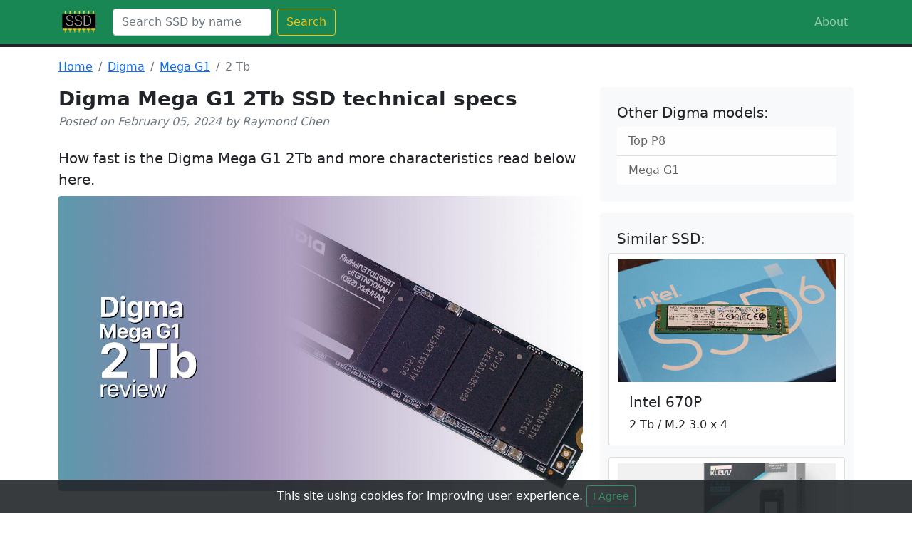

--- FILE ---
content_type: text/html; charset=UTF-8
request_url: https://ssdrive.net/digma-mega-g1-2-tb
body_size: 7406
content:
<!DOCTYPE html>
<html lang="en-US">
<head>
    <meta charset="utf-8">
<meta name="viewport" content="width=device-width, initial-scale=1, shrink-to-fit=no" />
<title>Digma Mega G1 2Tb SSD Speed, Review, Price and Specs</title>
<meta name="description" content="Discover Digma Mega G1 2Tb SSD TBW, Specs, PCIe M.2 4.0 x 4, Review, Speed and Price. Competitors, disadvantages, installation guide, performance, MSRP and features.">
<link rel="canonical" href="https://ssdrive.net/digma-mega-g1-2-tb">
<link rel="apple-touch-icon" sizes="180x180" href="https://ssdrive.net/apple-touch-icon.png">
<link rel="icon" type="image/png" sizes="32x32" href="https://ssdrive.net/favicon-32x32.png">
<link rel="icon" type="image/png" sizes="16x16" href="https://ssdrive.net/favicon-16x16.png">
<link rel="manifest" href="https://ssdrive.net/site.webmanifest">
<meta name="msapplication-TileColor" content="#da532c">
<meta name="theme-color" content="#ffffff">
<link href="https://ssdrive.net/css/app.css" rel="stylesheet">
</head>
<body>
<nav class="navbar navbar-expand-lg navbar-dark bg-success border-bottom border-4 border-dark">
    <div class="container">
        <a class="navbar-brand" href="https://ssdrive.net"><img src="https://ssdrive.net/assets/logo-ssdrive.png" alt="SSD NVME Drives Specs and comparison" width="60" height="36"> </a>

        <button class="navbar-toggler" type="button" data-bs-toggle="collapse" data-bs-target="#navbarSupportedContent" aria-controls="navbarSupportedContent" aria-expanded="false" aria-label="Toggle navigation"><span class="navbar-toggler-icon"></span></button>
        <div class="collapse navbar-collapse" id="navbarSupportedContent">
            <form class="d-flex" action="https://ssdrive.net/search" method="GET">
                <input class="form-control me-2" type="text" name="search" placeholder="Search SSD by name" aria-label="Search">
                <button class="btn btn-outline-warning" type="submit">Search</button>
            </form>
            <ul class="navbar-nav ms-auto mb-2 mb-lg-0">
                <li class="nav-item"><a class="nav-link" href="https://ssdrive.net/about">About</a></li>
            </ul>
        </div>
    </div>
</nav>
<main class="container">

        <nav aria-label="breadcrumb" class="pt-3">
            <ol class="breadcrumb">
                                    <li class="breadcrumb-item"><a href="https://ssdrive.net">Home</a></li>
                    <li class="breadcrumb-item"><a href="https://ssdrive.net/digma">Digma</a></li>
                    <li class="breadcrumb-item"><a href="https://ssdrive.net/digma/mega-g1">Mega G1</a></li>
                    <li class="breadcrumb-item active col-7 text-truncate" aria-current="page">2 Tb</li>
                
            </ol>
        </nav>
        <div class="row" data-ad-ignore="true">
                <div class="col-md-8">
        <article>
            <!-- Post header-->
            <header class="mb-4">
                <!-- Post title-->
                <h1 class="fw-bolder mb-1 h3">Digma Mega G1 2Tb SSD technical specs</h1>
                <!-- Post meta content-->
                <div class="text-muted fst-italic mb-2">Posted on February 05, 2024 by Raymond Chen</div>

            </header>
            <!-- Preview image figure-->

            <p class="fs-5 mb-2">How fast is the Digma Mega G1 2Tb and more characteristics read below here.</p>
            <figure class="mb-4">
                <img class="img-fluid rounded"
                     src="https://ssdrive.net/img/digma/mega-g1/2-tb/digma-mega-g1-2-tb-review.jpg"
                     alt="Digma Mega G1 2Tb SSD technical specs"
                     title="Digma Mega G1 2Tb SSD technical specs" /></figure>
            <!-- Post content-->
            <section class="mb-5">

                <p class="fs-5 mb-4">Digma&#039;s 2Tb Mega G1 SSD  works on Innogrit IG5216 controller. The Mega G1 comes equipped with 3D TLC memory.</p>

                <div class="p-4 mb-3 bg-light rounded border-start border-end border-4 border-success">
        <p class="h5">✅ Storage Comparisons:</p>
        <div class="list-group list-group-flush">
                            <a href="https://ssdrive.net/c/best-1-tb-ssds" title="Read about Best Deal of 1 TB SSDs NVME" class="list-group-item list-group-item-action list-group-item-light fw-bold">Best Deal of 1 TB SSDs NVME</a>
                            <a href="https://ssdrive.net/c/top-2-tb-ssd" title="Read about Top 2 TB SSDs" class="list-group-item list-group-item-action list-group-item-light fw-bold">Top 2 TB SSDs</a>
                            <a href="https://ssdrive.net/c/best-4-tb-ssd" title="Read about Best 4 TB SSD" class="list-group-item list-group-item-action list-group-item-light fw-bold">Best 4 TB SSD</a>
                    </div>
    </div>

                <h3 class="fs-5 mb-4">🚀 Performance and benchmarks</h3>
                <p class="fs-5 mb-4">This NVMe use PCIe M.2 4.0 x 4 interface with maximum write speeds equals to 2800 MB/s, and read speeds 3300 MB/s. </p>

                <h3 class="fs-5 mb-4">🖥️ Endurance and warranty</h3>
                <p class="fs-5 mb-4"></p>

                <h3 class="fs-5 mb-4">📊 Specs</h3>
                <table class="table table-striped table-hover table-bordered table-responsive">
                    <thead>
                    <tr class="table-dark">
                        <td><b>Category</b></td>
                        <td><b>Value</b></td>
                    </tr>
                    </thead>
                    <tbody>
                    <tr>
                        <td><b>Capacity</b></td>
                        <td>2 Tb</td>
                    </tr>
                    <tr>
                        <td class="text-bold"><b>Interface</b></td>
                        <td>M.2 4.0 x 4</td>
                    </tr>
                    <tr>
                        <td><b>Controller</b></td>
                        <td>Innogrit IG5216</td>
                    </tr>
                    <tr>
                        <td><b>Memory type</b></td>
                        <td>3D TLC</td>
                    </tr>
                    <tr>
                        <td><b>DRAM</b></td>
                        <td>n/a</td>
                    </tr>
                    <tr>
                        <td><b>Read speed (Mb/s)</b></td>
                        <td>3300</td>
                    </tr>
                    <tr>
                        <td><b>Write speed (Mb/s)</b></td>
                        <td>2800</td>
                    </tr>
                    <tr>
                        <td><b>Read IOPS</b></td>
                        <td>n/a</td>
                    </tr>
                    <tr>
                        <td><b>Write IOPS</b></td>
                        <td>n/a</td>
                    </tr>
                    <tr>
                        <td><b>Endurance (TBW)</b></td>
                        <td>2000</td>
                    </tr>
                    <tr>
                        <td><b>MTBF (million hours)</b></td>
                        <td>n/a</td>
                    </tr>
                    <tr>
                        <td><b>Warranty (years)</b></td>
                        <td>n/a</td>
                    </tr>
                    </tbody>
                </table>

                <div class="card bg-light p-4">
                <h3 class="h4 fw-bolder mb-4">Conclusion</h3>
                <p class="fs-5 mb-4">Mega G1 (2Tb) produced by Digma support PCIe Gen4 that is significantly faster than PCIe 3. The  maximum write speed is 2800 Mbps, that is slower than has most of competitors. The NVMe can write 2000 TBW, that is quite well compared to closest rivals. When everything is weighed in the balance, we recommend to buy Digma Mega G1 2Tb for your PC.</p>


                <div class="container">
                    <div class="row  p-3 mb-2">
                        <div class="col">
                            <h5 class="fs-5 mb-4 text-success">+ Pros</h5>
                            <p class="fs-5 mb-4"><ul>                                    <li>PCIe 4.0</li>
                                                                    <li>Capacity</li>
                                                                    <li>Endurance</li>
                                </ul></p>
                        </div>
                        <div class="col">
                            <h5 class="fs-5 mb-4 text-danger">- Cons</h5>
                            <p class="fs-5 mb-4"><ul>                                    <li>Slow writing speed</li>
                                </ul></p>
                        </div>
                    </div>
                    <div>
    <svg style="width: 0; height: 0;" xmlns="http://www.w3.org/2000/svg" viewBox="0 0 32 32">
        <defs>
            <linearGradient id="half" x1="0" x2="100%" y1="0" y2="0">
                <stop offset="50%" stop-color="#fed94b"></stop>
                <stop offset="50%" stop-color="#f7f0c3"></stop>
            </linearGradient>

            <symbol xmlns="http://www.w3.org/2000/svg" viewBox="0 0 32 32" id="star">
                <path d="M31.547 12a.848.848 0 00-.677-.577l-9.427-1.376-4.224-8.532a.847.847 0 00-1.516 0l-4.218 8.534-9.427 1.355a.847.847 0 00-.467 1.467l6.823 6.664-1.612 9.375a.847.847 0 001.23.893l8.428-4.434 8.432 4.432a.847.847 0 001.229-.894l-1.615-9.373 6.822-6.665a.845.845 0 00.214-.869z" />
            </symbol>
        </defs>
    </svg>
</div>

<p class="star-rating" aria-label="4 stars out of 5, voted 25">
            <svg class="c-star active" width="32" height="32" viewBox="0 0 32 32">
            <use xlink:href="#star"></use>
        </svg>
                    <svg class="c-star active" width="32" height="32" viewBox="0 0 32 32">
            <use xlink:href="#star"></use>
        </svg>
                    <svg class="c-star active" width="32" height="32" viewBox="0 0 32 32">
            <use xlink:href="#star"></use>
        </svg>
                    <svg class="c-star active" width="32" height="32" viewBox="0 0 32 32">
            <use xlink:href="#star"></use>
        </svg>
                        <svg class="c-star" width="32" height="32" viewBox="0 0 32 32">
                <use xlink:href="#star"></use>
            </svg>
        </p>
                </div>
                </div>

                <h4 class="pt-3">🛒 Buy this or similar SSD Storage:</h4>
        <div class="card mb-3" >
            <div class="row g-0">
                <div class="col-md-4">
                    <a href="https://amzn.to/3UFeNTM" target="_blank" rel="noreferrer nofollow">
                        <img src="/img/samsung/980-pro/2-tb/samsung-980-pro-2-tb-thumb.jpg" class="img-fluid rounded-start" alt="Samsung 980 Pro 2 TB Buy">
                    </a>
                </div>
                <div class="col-md-8">
                    <div class="card-body">
                        <h5 class="card-title "><a href="https://amzn.to/3UFeNTM" target="_blank" rel="noreferrer nofollow" class="text-decoration-none text-dark">Samsung 980 Pro 2 Tb</a></h5>
                        <p class="card-text"><span class="text-danger">-57%</span> <b class="text-success">$165</b><br>
                            List Price: <small class="text-decoration-line-through"> $379.99</small>
                        </p>
                        <p class="card-text"><a href="https://amzn.to/3UFeNTM" class="btn btn-primary text-right" target="_blank" rel="noreferrer nofollow">Buy on Amazon</a></p>
                    </div>
                </div>
            </div>
        </div>


        <div class="card mb-3" >
            <div class="row g-0">
                <div class="col-md-4">
                    <a href="https://amzn.to/42CcLpo" target="_blank" rel="noreferrer nofollow">
                        <img src="/img/inland/performance-plus/1-tb/inland-performance-plus-1-tb-thumb.jpg" class="img-fluid rounded-start" alt="Inland Performance Plus 1 Tb Buy">
                    </a>
                </div>
                <div class="col-md-8">
                    <div class="card-body">
                        <h5 class="card-title "><a href="https://amzn.to/42CcLpo" target="_blank" rel="noreferrer nofollow" class="text-decoration-none text-dark">INLAND Performance Plus 1 Tb</a></h5>
                        <p class="card-text"><b class="text-success">$79.99</b>
                        </p>
                        <p class="card-text"><a href="https://amzn.to/42CcLpo" class="btn btn-primary text-right" target="_blank" rel="noreferrer nofollow">Buy on Amazon</a></p>
                    </div>
                </div>
            </div>
        </div>


        <div class="card mb-3" >
            <div class="row g-0">
                <div class="col-md-4">
                    <a href="https://amzn.to/3OMaAKb" target="_blank" rel="noreferrer nofollow">
                        <img src="/img/silicon-power/p34a60/512-gb/silicon-power-p34a60-512-gb-thumb.jpg" class="img-fluid rounded-start" alt="SP 512 Gb Buy">
                    </a>
                </div>
                <div class="col-md-8">
                    <div class="card-body">
                        <h5 class="card-title "><a href="https://amzn.to/3OMaAKb" target="_blank" rel="noreferrer nofollow" class="text-decoration-none text-dark">Silicon Power 512GB NVMe SSD</a></h5>
                        <p class="card-text"><b class="text-success">$42.97</b>
                        </p>
                        <p class="card-text"><a href="https://amzn.to/3OMaAKb" class="btn btn-primary text-right" target="_blank" rel="noreferrer nofollow">Buy on Amazon</a></p>
                    </div>
                </div>
            </div>
        </div>



                <h4 class="pt-4 mb-3">✨ Video Review</h4>
                <video id="player" controls class="rounded rounded-3"></video>
                <p><em>Самый дешевый и с гарантией - SSD DIGMA MEGA G1 2TB (DGSM3002TG13T)</em></p>


                <h4 class="pt-4 mb-3">⁉️ FAQ</h4>
                <div class="accordion">
                                                                    <div class="accordion-item">
                            <h2 class="accordion-header" id="heading0">
                                <button class="accordion-button bg-success disabled fw-bold text-white" type="button" data-bs-toggle="collapse" data-bs-target="#collapse0" aria-expanded="true" aria-controls="collapse0">
                                    Does Mega G1 2Tb have DRAM?
                                </button>
                            </h2>
                            <div id="collapse0" class="accordion-collapse collapse show" aria-labelledby="heading0" data-bs-parent="#accordionExample">
                                <div class="accordion-body">
                                    The Mega G1 2Tb has no dynamic random-access memory (DRAM) in their controller or data about it is unknown. Dynamic Random-Access Memory makes storage faster, but also more expensive. 
                                </div>
                            </div>
                        </div>
                                                                    <div class="accordion-item">
                            <h2 class="accordion-header" id="heading1">
                                <button class="accordion-button collapsed bg-success disabled fw-bold text-white" type="button" data-bs-toggle="collapse" data-bs-target="#collapse1" aria-expanded="false" aria-controls="collapse1">
                                    Does Digma Mega G1 need a heatsink?
                                </button>
                            </h2>
                            <div id="collapse1" class="accordion-collapse collapse" aria-labelledby="heading1" data-bs-parent="#accordionExample">
                                <div class="accordion-body">
                                    The Mega G1 2Tb due to the high density of memory chips you need to install of extra heat sink. It lower temperature of the controller and memory. Some motherboards from the factory has additional cooling above or below the storage to improve productivity during times of heavy loads.
                                </div>
                            </div>
                        </div>
                                                                    <div class="accordion-item">
                            <h2 class="accordion-header" id="heading2">
                                <button class="accordion-button collapsed bg-success disabled fw-bold text-white" type="button" data-bs-toggle="collapse" data-bs-target="#collapse2" aria-expanded="false" aria-controls="collapse2">
                                    Is the Digma Mega G1 good?
                                </button>
                            </h2>
                            <div id="collapse2" class="accordion-collapse collapse" aria-labelledby="heading2" data-bs-parent="#accordionExample">
                                <div class="accordion-body">
                                    The Digma Mega G1 has sequential write speed 2800 Mbps, maximum read speed 3300 Mbps. SSD operate on Innogrit IG5216 controller and M.2 4.0 x 4 interface standard. The NAND flash memory type is 3D TLC.
                                </div>
                            </div>
                        </div>
                                    </div>

            </section>
        </article>
        <!-- Comments section-->
        <section class="mb-5">
            <div class="card bg-light">
                <div class="card-body">
                    <!-- Comment form-->
                    <div class="alert alert-warning">There are no comments yet.</div>

<div>
        </div>


    <div class="card">
    <div class="card-body">
                        <form method="POST" action="https://ssdrive.net/comments">
            <input type="hidden" name="_token" value="UUvDzj5oCdZZyxn6llrgdJPv6TFUVVNBavCzNka0">            <div id="my_name_NI7y4ddwN8FX8vMw_wrap" style="display:none;">
        <input name="my_name_NI7y4ddwN8FX8vMw" type="text" value="" id="my_name_NI7y4ddwN8FX8vMw">
        <input name="valid_from" type="text" value="[base64]">
    </div>
            <input type="hidden" name="commentable_type" value="\App\Models\Post" />
            <input type="hidden" name="commentable_id" value="537" />

            
                            <div class="input-group">
                    <input type="text" class="form-control " name="guest_name" placeholder="Name" aria-label="Name" aria-describedby="basic-addon1" />
                    
                    <input type="email" class="form-control " name="guest_email" placeholder="Email" aria-label="Email" />
                                    </div>
            
            <div class="form-group">
                <textarea class="form-control  mt-2" name="message" placeholder="Enter your message here" aria-label="Enter your message here" rows="3"></textarea>
                <div class="invalid-feedback">
                    Your message is required.                </div>
            </div>
            <button type="submit" class="btn btn-sm btn-success text-uppercase mt-2 btn-block">Submit</button>
        </form>
    </div>
</div>

                </div>
            </div>
        </section>
    </div>

            <div class="col-md-4">
    <div class="p-4 mb-3 bg-light rounded">
        <p class="h5">Other Digma models:</p>
        <div class="list-group list-group-flush">
                            <a href="digma/top-p8"
                   class="list-group-item list-group-item-action list-group-item-light"
                   title="Digma Top P8 Reviews">Top P8</a>
                            <a href="digma/mega-g1"
                   class="list-group-item list-group-item-action list-group-item-light"
                   title="Digma Mega G1 Reviews">Mega G1</a>
                    </div>
    </div>

    <div class="p-4 mb-3 bg-light rounded">
        <p class="h5">Similar SSD:</p>
        <div class="row">
                        <div class="card mb-3 similar">
                <a href="intel-670p-2-tb" title="Intel 670P Review">
                <img src="https://ssdrive.net/img/intel/670p/2-tb/intel-670p-2-tb-thumb.jpg" class="card-img-top pt-2"
                     alt="Intel 670P Review"
                     width="1280"
                     height="720"
                >
                </a>
                <div class="card-body">
                    <p class="h5">
                        <a href="intel-670p-2-tb" title="Intel 670P Review"
                           class="text-decoration-none text-dark">
                            Intel 670P
                        </a>
                    </p>
                    <p class="card-text">2 Tb / M.2 3.0 x 4</p>
                </div>
            </div>
                        <div class="card mb-3 similar">
                <a href="klevv-cras-c920-2-tb" title="Klevv CRAS C920 Review">
                <img src="https://ssdrive.net/img/klevv/cras-c920/2-tb/klevv-cras-c920-2-tb-thumb.jpg" class="card-img-top pt-2"
                     alt="Klevv CRAS C920 Review"
                     width="1280"
                     height="720"
                >
                </a>
                <div class="card-body">
                    <p class="h5">
                        <a href="klevv-cras-c920-2-tb" title="Klevv CRAS C920 Review"
                           class="text-decoration-none text-dark">
                            Klevv CRAS C920
                        </a>
                    </p>
                    <p class="card-text">2 Tb / M.2 4.0 x 4</p>
                </div>
            </div>
                        <div class="card mb-3 similar">
                <a href="addlink-s90-lite-2-tb" title="Addlink S90 Lite Review">
                <img src="https://ssdrive.net/img/addlink/s90-lite/2-tb/addlink-s90-lite-2-tb-thumb.jpg" class="card-img-top pt-2"
                     alt="Addlink S90 Lite Review"
                     width="1280"
                     height="720"
                >
                </a>
                <div class="card-body">
                    <p class="h5">
                        <a href="addlink-s90-lite-2-tb" title="Addlink S90 Lite Review"
                           class="text-decoration-none text-dark">
                            Addlink S90 Lite
                        </a>
                    </p>
                    <p class="card-text">2 Tb / M.2 4.0 x 4</p>
                </div>
            </div>
                        <div class="card mb-3 similar">
                <a href="plextor-m10p-2-tb" title="Plextor M10P Review">
                <img src="https://ssdrive.net/img/plextor/m10p/2-tb/plextor-m10p-2-tb-thumb.jpg" class="card-img-top pt-2"
                     alt="Plextor M10P Review"
                     width="1280"
                     height="720"
                >
                </a>
                <div class="card-body">
                    <p class="h5">
                        <a href="plextor-m10p-2-tb" title="Plextor M10P Review"
                           class="text-decoration-none text-dark">
                            Plextor M10P
                        </a>
                    </p>
                    <p class="card-text">2 Tb / M.2 4.0 x 4</p>
                </div>
            </div>
                        <div class="card mb-3 similar">
                <a href="corsair-mp510-2-tb" title="Corsair MP510 Review">
                <img src="https://ssdrive.net/img/corsair/mp510/2-tb/corsair-mp510-2-tb-thumb.jpg" class="card-img-top pt-2"
                     alt="Corsair MP510 Review"
                     width="1280"
                     height="720"
                >
                </a>
                <div class="card-body">
                    <p class="h5">
                        <a href="corsair-mp510-2-tb" title="Corsair MP510 Review"
                           class="text-decoration-none text-dark">
                            Corsair MP510
                        </a>
                    </p>
                    <p class="card-text">2 Tb / M.2 3.0 x 4</p>
                </div>
            </div>
                    </div>
    </div>
</div>
        </div>
</main>
<footer class="py-5 bg-dark mt-3">
    <div class="container">
        <p class="m-0 text-center text-white">As An Amazon Associate, We Earn From Qualifying Purchases. <a href="/disclosures">Learn more about program</a>.</p>
        <p class="m-0 text-center text-white">© 2026 SSDrive.net</p>
</div>


<script src="https://ssdrive.net/js/app.js"></script>


            <!-- Global site tag (gtag.js) - Google Analytics -->
        <script async src="https://www.googletagmanager.com/gtag/js?id=G-TFQKTSVCZB"></script>
        <script>
            window.dataLayer = window.dataLayer || [];
            function gtag(){dataLayer.push(arguments);}
            gtag('js', new Date());

            gtag('config', 'G-TFQKTSVCZB');
        </script>


        <script>
            function adsOnload() {
                $('head').append('<script async src="https:\/\/pagead2.googlesyndication.com\/pagead\/js\/adsbygoogle.js?client=ca-pub-2822659624102361" crossorigin="anonymous"><\/script>')
            }
            window.onload = adsOnload;
        </script>
    
<div class="js-cookie-consent cookie-consent fixed-bottom bg-dark p-2 text-white text-center">

    <span class="cookie-consent__message">
        This site using cookies for improving user experience.
    </span>

    <button class="js-cookie-consent-agree cookie-consent__agree btn btn-sm btn-outline-success">
        I Agree
    </button>

</div>

    <script>

        window.laravelCookieConsent = (function () {

            const COOKIE_VALUE = 1;
            const COOKIE_DOMAIN = '.ssdrive.net';

            function consentWithCookies() {
                setCookie('laravel_cookie_consent', COOKIE_VALUE, 7300);
                hideCookieDialog();
            }

            function cookieExists(name) {
                return (document.cookie.split('; ').indexOf(name + '=' + COOKIE_VALUE) !== -1);
            }

            function hideCookieDialog() {
                const dialogs = document.getElementsByClassName('js-cookie-consent');

                for (let i = 0; i < dialogs.length; ++i) {
                    dialogs[i].style.display = 'none';
                }
            }

            function setCookie(name, value, expirationInDays) {
                const date = new Date();
                date.setTime(date.getTime() + (expirationInDays * 24 * 60 * 60 * 1000));
                document.cookie = name + '=' + value
                    + ';expires=' + date.toUTCString()
                    + ';domain=' + COOKIE_DOMAIN
                    + ';path=/'
                    + ';samesite=lax';
            }

            if (cookieExists('laravel_cookie_consent')) {
                hideCookieDialog();
            }

            const buttons = document.getElementsByClassName('js-cookie-consent-agree');

            for (let i = 0; i < buttons.length; ++i) {
                buttons[i].addEventListener('click', consentWithCookies);
            }

            return {
                consentWithCookies: consentWithCookies,
                hideCookieDialog: hideCookieDialog
            };
        })();
    </script>

    <script src="https://cdn.plyr.io/3.6.8/plyr.js"></script>
<script>
    function initPlyr() {
        const player = new Plyr('#player', {
            debug: false,
            title: 'AeaK5w5Ah50',
            hideControls: true,
            youtube: {
                noCookie: true,
                rel: 0,
                showinfo: 0,
                iv_load_policy: 3,
                modestbranding: 1,
                playsinline: 0
            }
        });
        player.source = {
            type: 'video',
            sources: [
                {
                    src: 'https://www.youtube.com/watch?v=AeaK5w5Ah50',
                    provider: 'youtube',
                },
            ],
        };
        player.poster = 'https://ssdrive.net/img/digma/mega-g1/2-tb/digma-mega-g1-2-tb-video-review.jpg';
    }

    $(window).ready(function() {
        if ($(window).height() > 1100) {
            initPlyr();
        } else {
            $(this).one('scroll', function () {
                initPlyr();
            });
        }
    });
</script>
<script type="application/ld+json">
{
  "@context": "https://schema.org",
  "@id": "#product",
  "@type": "IndividualProduct",
  "additionalType": "https://ssdrive.net/digma-mega-g1-2-tb",
  "description": "Discover Digma Mega G1 2Tb SSD TBW, Specs, PCIe M.2 4.0 x 4, Review, Speed and Price. Competitors, disadvantages, installation guide, performance, MSRP and features.",
  "name": "Digma Mega G1 2 Tb",
  "aggregateRating": {
    "@type": "AggregateRating",
    "bestRating": "5",
    "ratingCount": "25",
    "ratingValue": "4"
  },
  "brand": "Digma",
  "model": "Mega G1",
  "image": "https://ssdrive.net/img/digma/mega-g1/2-tb/digma-mega-g1-2-tb-review.jpg",
   "review": {
          "@type": "Review",
          "name": "Digma Mega G1 2 Tb Review",
          "author": {
            "@type": "Person",
            "name": "Raymond Chen"
          },
          "positiveNotes": {
            "@type": "ItemList",
            "itemListElement": [
                          {
                "@type": "ListItem",
                "position": 1,
                "name": "PCIe 4.0"
              },                          {
                "@type": "ListItem",
                "position": 2,
                "name": "Capacity"
              },                          {
                "@type": "ListItem",
                "position": 3,
                "name": "Endurance"
              }                        ]
          } ,
          "negativeNotes": {
            "@type": "ItemList",
            "itemListElement": [
                            {
                  "@type": "ListItem",
                  "position": 1,
                        "name": "Slow writing speed"
                      }                        ]
          }          }
}
</script>
<script type="application/ld+json">
    {
      "@context": "https://schema.org",
      "@type": "BreadcrumbList",
      "@id": "https://ssdrive.net",
      "name": "SSD Drives",
      "itemListElement": [{
        "@type": "ListItem",
        "position": 1,
        "name": "Digma",
        "item": "https://ssdrive.net/digma"
      },{
        "@type": "ListItem",
        "position": 2,
        "name": "Mega G1",
        "item": "https://ssdrive.net/digma/mega-g1"
      },{
        "@type": "ListItem",
        "position": 3,
        "name": "2 Tb"
      }]
    }
</script>
<script type="application/ld+json">
    {
      "@context": "https://schema.org",
      "@type": "FAQPage",
      "mainEntity": [
            {"@type": "Question",
        "name": "Does Mega G1 2Tb have DRAM?",
        "acceptedAnswer": {
          "@type": "Answer",
          "text": "The Mega G1 2Tb has no dynamic random-access memory (DRAM) in their controller or data about it is unknown. Dynamic Random-Access Memory makes storage faster, but also more expensive. "
        }
      },            {"@type": "Question",
        "name": "Does Digma Mega G1 need a heatsink?",
        "acceptedAnswer": {
          "@type": "Answer",
          "text": "The Mega G1 2Tb due to the high density of memory chips you need to install of extra heat sink. It lower temperature of the controller and memory. Some motherboards from the factory has additional cooling above or below the storage to improve productivity during times of heavy loads."
        }
      },            {"@type": "Question",
        "name": "Is the Digma Mega G1 good?",
        "acceptedAnswer": {
          "@type": "Answer",
          "text": "The Digma Mega G1 has sequential write speed 2800 Mbps, maximum read speed 3300 Mbps. SSD operate on Innogrit IG5216 controller and M.2 4.0 x 4 interface standard. The NAND flash memory type is 3D TLC."
        }
      }        ]
  }
</script>
<script>
    document.addEventListener("DOMContentLoaded", function() {
        // Fetch CSRF token dynamically
        var xhr = new XMLHttpRequest();
        xhr.open("GET", "/csrf-token");
        xhr.onreadystatechange = function() {
            if (xhr.readyState === 4 && xhr.status === 200) {
                var csrfToken = xhr.responseText;
                // Set CSRF token for future AJAX requests
                var ajaxSetup = function() {
                    var xhr = new XMLHttpRequest();
                    xhr.open("POST", "comments");
                    xhr.setRequestHeader("Content-Type", "application/json");
                    xhr.setRequestHeader("X-CSRF-TOKEN", csrfToken);
                    // Send your AJAX request here
                };
                ajaxSetup();
            }
        };
        xhr.send();
    });
</script>
</footer>
</body>
</html>


--- FILE ---
content_type: text/html; charset=UTF-8
request_url: https://ssdrive.net/csrf-token
body_size: -55
content:
TbIQom9AaFkHQrhOFXkE2ZsUa1KAhcdzgdaqJI6s

--- FILE ---
content_type: text/html; charset=utf-8
request_url: https://www.google.com/recaptcha/api2/aframe
body_size: 256
content:
<!DOCTYPE HTML><html><head><meta http-equiv="content-type" content="text/html; charset=UTF-8"></head><body><script nonce="cEogTql97wq79UbKT_rBug">/** Anti-fraud and anti-abuse applications only. See google.com/recaptcha */ try{var clients={'sodar':'https://pagead2.googlesyndication.com/pagead/sodar?'};window.addEventListener("message",function(a){try{if(a.source===window.parent){var b=JSON.parse(a.data);var c=clients[b['id']];if(c){var d=document.createElement('img');d.src=c+b['params']+'&rc='+(localStorage.getItem("rc::a")?sessionStorage.getItem("rc::b"):"");window.document.body.appendChild(d);sessionStorage.setItem("rc::e",parseInt(sessionStorage.getItem("rc::e")||0)+1);localStorage.setItem("rc::h",'1768737899582');}}}catch(b){}});window.parent.postMessage("_grecaptcha_ready", "*");}catch(b){}</script></body></html>